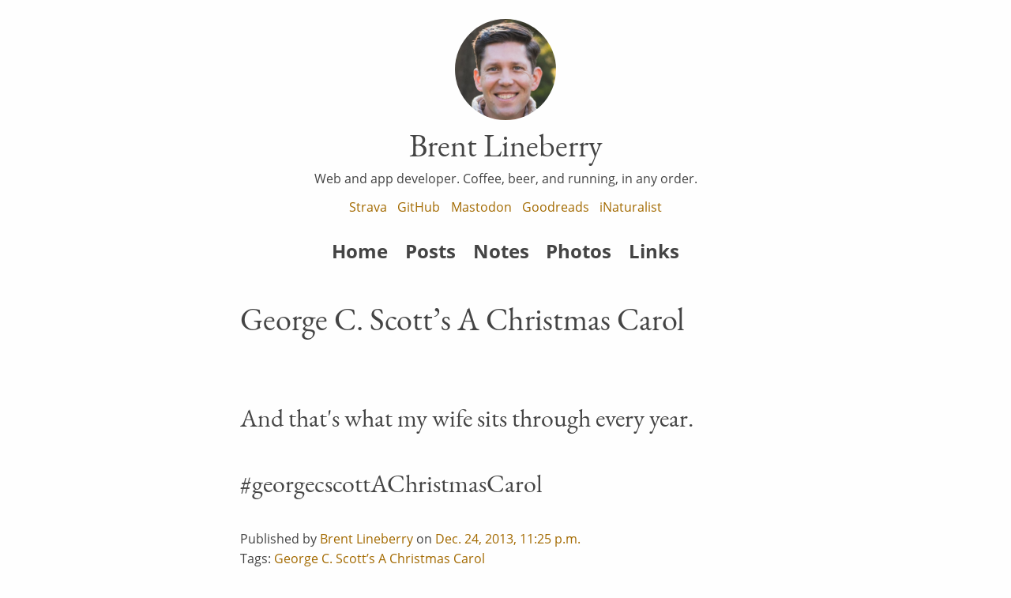

--- FILE ---
content_type: text/html; charset=utf-8
request_url: https://orangegnome.com/tags/258/georgecscottAChristmasCarol
body_size: 2103
content:
<!doctype html>
<html lang="en">
<head>
    
    <meta charset="utf-8">
    <title>George C. Scott’s A Christmas Carol | Brent Lineberry</title>
    <meta name="viewport" content="width=device-width, initial-scale=1, shrink-to-fit=no">
    <meta name="mobile-web-app-capable" content="yes">

    <link rel="stylesheet" href=https://assets.orangegnome.com/orangegnome.com/static/base/css/style.decb3f6ef642.css>
    <link rel="stylesheet" href=https://assets.orangegnome.com/orangegnome.com/static/base/js/libs/highlight/styles/default.min.a0e6a195bb37.css>
    <link rel="icon" href="https://assets.orangegnome.com/orangegnome.com/media/brent-2024.jpg">
    <link rel="apple-touch-icon-precomposed" href="https://assets.orangegnome.com/orangegnome.com/media/brent-2024.jpg">

    <meta property="og:title" content="George C. Scott’s A Christmas Carol | Brent Lineberry">
    <meta property="og:url" content="https://orangegnome.com/tags/258/georgecscottAChristmasCarol">
    <meta property="og:site_name" content="Orange Gnome">

    
    <link rel="canonical" href="https://orangegnome.com/tags/258/georgecscottAChristmasCarol">
    

    

    
    

    <link rel="authorization_endpoint" href="https://indieauth.com/auth">
    <link rel="token_endpoint" href="https://tokens.indieauth.com/token">
    <link rel="microsub" href="https://aperture.p3k.io/microsub/891">
</head>
<body>
    
    <header class="siteheader">
        <div class="h-card profile  is-extended">
            <a rel="me" href="/" class="u-url u-uid profile-link"><img width="128" height="128" class="u-photo profile-image" src="https://assets.orangegnome.com/orangegnome.com/media/brent-2024.jpg" alt="A profile photo of Brent Lineberry"></a>
            <h1 class="p-name profile-name">Brent Lineberry</h1>
            

<p class="p-note profile-bio">Web and app developer. Coffee, beer, and running, in any order.</p>
<ul class="linked-profiles profile-linkedprofilelist">

    <li class="profile-linkedprofileitem"><a class="profile-linkedprofilelink" rel="me" href="https://www.strava.com/athletes/brentlineberry">Strava</a></li>

    <li class="profile-linkedprofileitem"><a class="profile-linkedprofilelink" rel="me" href="https://github.com/blineberry">GitHub</a></li>

    <li class="profile-linkedprofileitem"><a class="profile-linkedprofilelink" rel="me" href="https://mastodon.online/@brentlineberry">Mastodon</a></li>

    <li class="profile-linkedprofileitem"><a class="profile-linkedprofilelink" rel="me" href="https://www.goodreads.com/user/show/154167572-brent-lineberry">Goodreads</a></li>

    <li class="profile-linkedprofileitem"><a class="profile-linkedprofilelink" rel="me" href="https://www.inaturalist.org/people/5996029">iNaturalist</a></li>
 
</ul>


        </div>
        <nav class="sitenav">
            <ul class="sitenav-list">
                <li class="sitenav-listitem"><a class="sitenav-listlink alt" href="/">Home</a></li>
                <li class="sitenav-listitem"><a class="sitenav-listlink alt" href="/posts/">Posts</a></li>
                <li class="sitenav-listitem"><a class="sitenav-listlink alt" href="/notes/">Notes</a></li>
                <li class="sitenav-listitem"><a class="sitenav-listlink alt" href="/photos/">Photos</a></li>
                <li class="sitenav-listitem"><a class="sitenav-listlink alt" href="/bookmarks/">Links</a></li>
            </ul>
        </nav>
    </header>
    <div class="sitemain">
    

<section class="feed  h-feed">
    
    <h1 class="feed-title p-name">George C. Scott’s A Christmas Carol</h1>
    
    
    <ul class="feed-list">
        
        
            <li class="feed-item">
            
                <article class="article h-entry note">
                
                    <header class="article-header">
    
</header>
                                
                
                    <div class="article-content e-content">
    <p>And that's what my wife sits through every year.</p>
<p>#georgecscottAChristmasCarol</p>
</div>
                
                
                    <footer class="article-footer">
                        
                        <div class="meta">
                            <div class="postmeta-published">Published by 
                                <span class="p-author h-card postmeta-published-author"><a class="u-url" href="https://orangegnome.com"><img class="u-photo" src="https://assets.orangegnome.com/orangegnome.com/media/brent-2024.jpg" alt="Brent Lineberry" />Brent Lineberry</a></span> on 
                                <a class="u-url" href="/notes/225"><time class="dt-published" datetime="2013-12-24T23:25:34-05:00">Dec. 24, 2013, 11:25 p.m.</time></a>                                
                                
                            </div>
                            
                            <div class="postmeta-tags">Tags:
                                <ul>
                                
                                    <li><a class="p-category" href="/tags/258/georgecscottAChristmasCarol" rel="tag">George C. Scott’s A Christmas Carol</a></li>
                                
                                </ul>
                            </div>
                                                        
                            
                            <div class="postmeta-syndication">Also on: 
                                <ul class="commalist">
                                
                                    <li><a class="u-syndication" href="https://twitter.com/BrentLineberry/status/415699819391635456">Twitter</a></li>
                                
                                </ul>
                            </div>    
                            
                        </div>                        
                    </footer>
                
                </article>
            
            </li>
        
        
        
            <li class="feed-item">
            
                <article class="article h-entry note">
                
                    <header class="article-header">
    
</header>
                                
                
                    <div class="article-content e-content">
    <p>&quot;Buy some more coal! Before you dot another 'i', Bob Cratchit!&quot;</p>
<p>#georgecscottAChristmasCarol</p>
</div>
                
                
                    <footer class="article-footer">
                        
                        <div class="meta">
                            <div class="postmeta-published">Published by 
                                <span class="p-author h-card postmeta-published-author"><a class="u-url" href="https://orangegnome.com"><img class="u-photo" src="https://assets.orangegnome.com/orangegnome.com/media/brent-2024.jpg" alt="Brent Lineberry" />Brent Lineberry</a></span> on 
                                <a class="u-url" href="/notes/226"><time class="dt-published" datetime="2013-12-24T23:22:23-05:00">Dec. 24, 2013, 11:22 p.m.</time></a>                                
                                
                            </div>
                            
                            <div class="postmeta-tags">Tags:
                                <ul>
                                
                                    <li><a class="p-category" href="/tags/258/georgecscottAChristmasCarol" rel="tag">George C. Scott’s A Christmas Carol</a></li>
                                
                                </ul>
                            </div>
                                                        
                            
                            <div class="postmeta-syndication">Also on: 
                                <ul class="commalist">
                                
                                    <li><a class="u-syndication" href="https://twitter.com/BrentLineberry/status/415699015314186240">Twitter</a></li>
                                
                                </ul>
                            </div>    
                            
                        </div>                        
                    </footer>
                
                </article>
            
            </li>
        
        
        
            <li class="feed-item">
            
                <article class="article h-entry note">
                
                    <header class="article-header">
    
</header>
                                
                
                    <div class="article-content e-content">
    <p>&quot;Tell me! Tell me that I may sponge away the writing on this stone!&quot;</p>
<p>#georgecscottAChristmasCarol</p>
</div>
                
                
                    <footer class="article-footer">
                        
                        <div class="meta">
                            <div class="postmeta-published">Published by 
                                <span class="p-author h-card postmeta-published-author"><a class="u-url" href="https://orangegnome.com"><img class="u-photo" src="https://assets.orangegnome.com/orangegnome.com/media/brent-2024.jpg" alt="Brent Lineberry" />Brent Lineberry</a></span> on 
                                <a class="u-url" href="/notes/227"><time class="dt-published" datetime="2013-12-24T23:08:52-05:00">Dec. 24, 2013, 11:08 p.m.</time></a>                                
                                
                            </div>
                            
                            <div class="postmeta-tags">Tags:
                                <ul>
                                
                                    <li><a class="p-category" href="/tags/258/georgecscottAChristmasCarol" rel="tag">George C. Scott’s A Christmas Carol</a></li>
                                
                                </ul>
                            </div>
                                                        
                            
                            <div class="postmeta-syndication">Also on: 
                                <ul class="commalist">
                                
                                    <li><a class="u-syndication" href="https://twitter.com/BrentLineberry/status/415695612861247488">Twitter</a></li>
                                
                                </ul>
                            </div>    
                            
                        </div>                        
                    </footer>
                
                </article>
            
            </li>
        
        
        
            <li class="feed-item">
            
                <article class="article h-entry note">
                
                    <header class="article-header">
    
</header>
                                
                
                    <div class="article-content e-content">
    <p>&quot;I'll drink his health for your sake, and for the day's sake. But not for his.&quot;</p>
<p>#georgecscottAChristmasCarol</p>
</div>
                
                
                    <footer class="article-footer">
                        
                        <div class="meta">
                            <div class="postmeta-published">Published by 
                                <span class="p-author h-card postmeta-published-author"><a class="u-url" href="https://orangegnome.com"><img class="u-photo" src="https://assets.orangegnome.com/orangegnome.com/media/brent-2024.jpg" alt="Brent Lineberry" />Brent Lineberry</a></span> on 
                                <a class="u-url" href="/notes/228"><time class="dt-published" datetime="2013-12-24T22:43:42-05:00">Dec. 24, 2013, 10:43 p.m.</time></a>                                
                                
                            </div>
                            
                            <div class="postmeta-tags">Tags:
                                <ul>
                                
                                    <li><a class="p-category" href="/tags/258/georgecscottAChristmasCarol" rel="tag">George C. Scott’s A Christmas Carol</a></li>
                                
                                </ul>
                            </div>
                                                        
                            
                            <div class="postmeta-syndication">Also on: 
                                <ul class="commalist">
                                
                                    <li><a class="u-syndication" href="https://twitter.com/BrentLineberry/status/415689283518083072">Twitter</a></li>
                                
                                </ul>
                            </div>    
                            
                        </div>                        
                    </footer>
                
                </article>
            
            </li>
        
        
        
            <li class="feed-item">
            
                <article class="article h-entry note">
                
                    <header class="article-header">
    
</header>
                                
                
                    <div class="article-content e-content">
    <p>&quot;A triumph, my dear! Another triumph!&quot;</p>
<p>#georgecscottAChristmasCarol</p>
</div>
                
                
                    <footer class="article-footer">
                        
                        <div class="meta">
                            <div class="postmeta-published">Published by 
                                <span class="p-author h-card postmeta-published-author"><a class="u-url" href="https://orangegnome.com"><img class="u-photo" src="https://assets.orangegnome.com/orangegnome.com/media/brent-2024.jpg" alt="Brent Lineberry" />Brent Lineberry</a></span> on 
                                <a class="u-url" href="/notes/229"><time class="dt-published" datetime="2013-12-24T22:39:29-05:00">Dec. 24, 2013, 10:39 p.m.</time></a>                                
                                
                            </div>
                            
                            <div class="postmeta-tags">Tags:
                                <ul>
                                
                                    <li><a class="p-category" href="/tags/258/georgecscottAChristmasCarol" rel="tag">George C. Scott’s A Christmas Carol</a></li>
                                
                                </ul>
                            </div>
                                                        
                            
                            <div class="postmeta-syndication">Also on: 
                                <ul class="commalist">
                                
                                    <li><a class="u-syndication" href="https://twitter.com/BrentLineberry/status/415688219779674112">Twitter</a></li>
                                
                                </ul>
                            </div>    
                            
                        </div>                        
                    </footer>
                
                </article>
            
            </li>
        
        
    </ul>
    <nav class="feed-nav">
    
        <a class="feed-nav-older" href="?page=2">older</a>
    
    
    </nav>
</section>


    </div>
    <footer class="sitefooter">
        <nav class="sitefooter-content sitefooter-nav">
            <ul>
                <li class="sitefooter-listitem"><a href="/posts/">Posts</a></li>
                <li class="sitefooter-listitem"><a href="/notes/">Notes</a></li>
                <li class="sitefooter-listitem"><a href="/photos/">Photos</a></li>
                <li class="sitefooter-listitem"><a href="/bookmarks/">Links</a></li>
                <li class="sitefooter-listitem"><a href="/reposts/">Reposts</a></li>
                <li class="sitefooter-listitem"><a href="/likes/">Likes</a></li>
                <li class="sitefooter-listitem"><a href="/tags/">Tags</a></li>
            </ul>
        </nav>
        <div class="sitefooter-content">Copyright &copy; 2026 Brent Lineberry</div>
        <div class="sitefooter-content">Previous version: <a href="http://2011.orangegnome.com">2011</a></div>
    </footer>
    <script src=https://assets.orangegnome.com/orangegnome.com/static/base/js/libs/highlight/highlight.min.576870048463.js></script>
    <script src=https://assets.orangegnome.com/orangegnome.com/static/base/js/site.3714d5659f3a.js></script>
</body>
</html>

--- FILE ---
content_type: text/css
request_url: https://assets.orangegnome.com/orangegnome.com/static/base/css/style.decb3f6ef642.css
body_size: 2182
content:
@charset "UTF-8";
/* eb-garamond-regular - latin */
@font-face {
  font-family: "EB Garamond";
  font-style: normal;
  font-weight: 400;
  src: url("../fonts/eb-garamond-v13-latin-regular.0f801fe09436.eot"); /* IE9 Compat Modes */
  src: local(""), url("../fonts/eb-garamond-v13-latin-regular.0f801fe09436.eot?#iefix") format("embedded-opentype"), url("../fonts/eb-garamond-v13-latin-regular.6fbb1cf13dfe.woff2") format("woff2"), url("../fonts/eb-garamond-v13-latin-regular.b3d44d972778.woff") format("woff"), url("../fonts/eb-garamond-v13-latin-regular.5b8dde3727b7.ttf") format("truetype"), url("../fonts/eb-garamond-v13-latin-regular.1af9063c962a.svg#EBGaramond") format("svg"); /* Legacy iOS */
}
/* eb-garamond-700 - latin */
@font-face {
  font-family: "EB Garamond";
  font-style: normal;
  font-weight: 700;
  src: url("../fonts/eb-garamond-v13-latin-700.383123d0c6a4.eot"); /* IE9 Compat Modes */
  src: local(""), url("../fonts/eb-garamond-v13-latin-700.383123d0c6a4.eot?#iefix") format("embedded-opentype"), url("../fonts/eb-garamond-v13-latin-700.feea1a1c1abc.woff2") format("woff2"), url("../fonts/eb-garamond-v13-latin-700.5a3fd4b13da3.woff") format("woff"), url("../fonts/eb-garamond-v13-latin-700.80d2aa651d03.ttf") format("truetype"), url("../fonts/eb-garamond-v13-latin-700.ba8a19b7e268.svg#EBGaramond") format("svg"); /* Legacy iOS */
}
/* eb-garamond-italic - latin */
@font-face {
  font-family: "EB Garamond";
  font-style: italic;
  font-weight: 400;
  src: url("../fonts/eb-garamond-v13-latin-italic.d464d2ff1e34.eot"); /* IE9 Compat Modes */
  src: local(""), url("../fonts/eb-garamond-v13-latin-italic.d464d2ff1e34.eot?#iefix") format("embedded-opentype"), url("../fonts/eb-garamond-v13-latin-italic.e8b94853f777.woff2") format("woff2"), url("../fonts/eb-garamond-v13-latin-italic.d600209a6764.woff") format("woff"), url("../fonts/eb-garamond-v13-latin-italic.633ea884cfad.ttf") format("truetype"), url("../fonts/eb-garamond-v13-latin-italic.147bff10f3cd.svg#EBGaramond") format("svg"); /* Legacy iOS */
}
/* eb-garamond-700italic - latin */
@font-face {
  font-family: "EB Garamond";
  font-style: italic;
  font-weight: 700;
  src: url("../fonts/eb-garamond-v13-latin-700italic.09ebe2b9a0e7.eot"); /* IE9 Compat Modes */
  src: local(""), url("../fonts/eb-garamond-v13-latin-700italic.09ebe2b9a0e7.eot?#iefix") format("embedded-opentype"), url("../fonts/eb-garamond-v13-latin-700italic.ffcf7ae33144.woff2") format("woff2"), url("../fonts/eb-garamond-v13-latin-700italic.0e81fa35186c.woff") format("woff"), url("../fonts/eb-garamond-v13-latin-700italic.e5778d3fdb10.ttf") format("truetype"), url("../fonts/eb-garamond-v13-latin-700italic.b3bc4cf3b47b.svg#EBGaramond") format("svg"); /* Legacy iOS */
}
/* open-sans-regular - latin */
@font-face {
  font-family: "Open Sans";
  font-style: normal;
  font-weight: 400;
  src: url("../fonts/open-sans-v17-latin-regular.5f4d4bc11d64.eot"); /* IE9 Compat Modes */
  src: local("Open Sans Regular"), local("OpenSans-Regular"), url("../fonts/open-sans-v17-latin-regular.5f4d4bc11d64.eot?#iefix") format("embedded-opentype"), url("../fonts/open-sans-v17-latin-regular.33543c5cc5d8.woff2") format("woff2"), url("../fonts/open-sans-v17-latin-regular.de0869e32468.woff") format("woff"), url("../fonts/open-sans-v17-latin-regular.049a929c5d81.ttf") format("truetype"), url("../fonts/open-sans-v17-latin-regular.7aab4c136712.svg#OpenSans") format("svg"); /* Legacy iOS */
}
/* open-sans-700 - latin */
@font-face {
  font-family: "Open Sans";
  font-style: normal;
  font-weight: 700;
  src: url("../fonts/open-sans-v17-latin-700.fc0dbb2edfac.eot"); /* IE9 Compat Modes */
  src: local("Open Sans Bold"), local("OpenSans-Bold"), url("../fonts/open-sans-v17-latin-700.fc0dbb2edfac.eot?#iefix") format("embedded-opentype"), url("../fonts/open-sans-v17-latin-700.0edb76284a7a.woff2") format("woff2"), url("../fonts/open-sans-v17-latin-700.1f85e92d8ff4.woff") format("woff"), url("../fonts/open-sans-v17-latin-700.e5111caba5b8.ttf") format("truetype"), url("../fonts/open-sans-v17-latin-700.2e00b2635b51.svg#OpenSans") format("svg"); /* Legacy iOS */
}
body {
  padding: 0.66em;
  font-size: 18px;
  line-height: 1.6;
  font-family: "EB Garamond", serif;
  background: #FEFEFE;
  color: #444;
  font-weight: normal;
}

h1, h2, h3, h4, h5, h6,
.display1, .display2, .display3, .display4, .display5, .display6 {
  font-weight: normal;
  line-height: 1;
  margin-top: 1em;
  margin-bottom: 0;
}

h1, .display1 {
  font-size: 1.66em;
}

h2, .display2 {
  font-size: 1.66em;
}

h3, .display3 {
  font-size: 1.33em;
}

h4, .display4 {
  font-size: 1.33em;
}

h5, .display5 {
  font-size: 1.33em;
}

h6, .display6 {
  font-size: 1em;
}

a:link, a:visited, a:hover, a:active {
  color: #A36A00;
  text-decoration: none;
}
a:link:hover, a:link:active, a:visited:hover, a:visited:active, a:hover:hover, a:hover:active, a:active:hover, a:active:active {
  text-decoration: underline;
}

a.alt:link, a.alt:visited, a.alt:hover, a.alt:active {
  color: inherit;
  font-weight: bold;
  border-bottom: 1px solid transparent;
}
a.alt:hover, a.alt:active {
  border-bottom-color: #444;
  text-decoration: none;
}

h1 a.alt:link, h1 a.alt:visited, h1 a.alt:hover, h1 a.alt:active,
h2 a.alt:link,
h2 a.alt:visited,
h2 a.alt:hover,
h2 a.alt:active,
h3 a.alt:link,
h3 a.alt:visited,
h3 a.alt:hover,
h3 a.alt:active,
h4 a.alt:link,
h4 a.alt:visited,
h4 a.alt:hover,
h4 a.alt:active,
h5 a.alt:link,
h5 a.alt:visited,
h5 a.alt:hover,
h5 a.alt:active,
h6 a.alt:link,
h6 a.alt:visited,
h6 a.alt:hover,
h6 a.alt:active,
.display1 a.alt:link,
.display1 a.alt:visited,
.display1 a.alt:hover,
.display1 a.alt:active,
.display2 a.alt:link,
.display2 a.alt:visited,
.display2 a.alt:hover,
.display2 a.alt:active,
.display3 a.alt:link,
.display3 a.alt:visited,
.display3 a.alt:hover,
.display3 a.alt:active,
.display4 a.alt:link,
.display4 a.alt:visited,
.display4 a.alt:hover,
.display4 a.alt:active,
.display5 a.alt:link,
.display5 a.alt:visited,
.display5 a.alt:hover,
.display5 a.alt:active,
.display6 a.alt:link,
.display6 a.alt:visited,
.display6 a.alt:hover,
.display6 a.alt:active {
  font-weight: normal;
}

hr {
  margin: 1em;
  opacity: 0.5;
}

/* code blocks */
pre code {
  border-radius: 0.66em;
  background: #f3f3f3;
  color: #444;
  display: block;
  overflow-x: auto;
  padding: 1em;
}

blockquote {
  margin-left: 1em;
  border-left: 0.33em solid #A36A00;
  padding-left: 1em;
}

@media screen and (min-width: 410px) {
  body {
    font-size: 21px;
  }
}
@media screen and (min-width: 465px) {
  body {
    font-size: 24px;
  }
}
.profile {
  text-align: center;
}

.profile-image {
  border-radius: 50%;
  display: block;
  margin: 0 auto;
}

.profile-bio, .profile-linkedprofilelist {
  font-size: 0.66em;
}

.profile-link + .profile-name {
  margin-top: 0.33em;
}

.profile-name + .profile-bio {
  margin-top: 0.66em;
  margin-bottom: 0.66em;
}

.profile-linkedprofilelist {
  margin: 0.66em 0 0 0;
  padding: 0;
  list-style: none;
}

.profile-bio {
  font-family: "Open Sans", sans-serif;
}

.profile-linkedprofileitem {
  font-family: "Open Sans", sans-serif;
  display: inline-block;
  margin-left: 0.66em;
}
.profile-linkedprofileitem:first-child {
  margin-left: 0;
}

.siteheader, .sitemain, .sitefooter {
  margin: 2em auto;
}

.siteheader {
  margin-top: 0;
}
.siteheader .profile + .sitenav {
  margin-top: 1em;
}

.sitenav {
  font-family: "Open Sans", sans-serif;
  text-align: center;
}

.sitenav-list {
  list-style: none;
  margin: 0;
  padding: 0;
}

.sitenav-listitem {
  display: inline-block;
  margin-left: 0.66em;
}
.sitenav-listitem:first-child {
  margin-left: 0;
}

.sitemain, .sitefooter {
  max-width: 28em;
}

.sitefooter {
  margin-bottom: 0;
  padding-left: 4em;
  box-sizing: border-box;
  background: url("../images/logo_361x294.83996afa0ee3.png") center left no-repeat;
  background-size: contain;
}

.sitefooter-content {
  font-size: 0.66em;
}

.sitefooter-nav ul {
  list-style: none;
  margin: 0;
  padding: 0;
}

.sitefooter-nav li {
  display: inline;
}

.feed-list {
  list-style: none;
  margin: 2em 0;
  padding: 0;
}

.feed-item {
  margin-top: 1em;
}
.feed-item:first-child {
  margin-top: 0;
}

.feed-list h1, .feed-list .display1 {
  font-size: 1.66em;
}
.feed-list h2, .feed-list .display2 {
  font-size: 1.33em;
}
.feed-list h3, .feed-list .display3 {
  font-size: 1.33em;
}
.feed-list h4, .feed-list .display4 {
  font-size: 1.33em;
}
.feed-list h5, .feed-list .display5 {
  font-size: 1em;
}
.feed-list h6, .feed-list .display6 {
  font-size: 1em;
  text-transform: uppercase;
}

.feed-nav {
  overflow: hidden;
  font-family: "Open Sans", sans-serif;
}

.feed-nav-older {
  float: left;
}
.feed-nav-older::before {
  content: "← ";
}

.feed-nav-newer {
  float: right;
}
.feed-nav-newer::after {
  content: " →";
}

.article .meta {
  font-size: 0.66em;
  font-family: "Open Sans", sans-serif;
}

.article {
  overflow-x: scroll;
}

.article img {
  max-width: 100%;
}

.article-header + .article-content {
  margin-top: 1em;
}

.article-summary {
  display: none;
}

.article-content + .article-footer {
  margin-top: 1em;
}

.article-content code {
  font-size: 0.66em;
  font-weight: bold;
}

.article-readmore {
  font-family: "Open Sans", sans-serif;
  display: block;
  margin: 1em 0;
  font-size: 0.66em;
}

.article .tags ul {
  list-style: none;
  margin: 0;
  padding: 0;
  display: inline;
}
.article .tags li {
  display: inline;
}
.article .tags li::after {
  content: ",";
}
.article .tags li:last-child::after {
  content: "";
}

.article.note .article-header,
.article.photo .article-header {
  margin-top: 1em;
}

.article.note .article-content {
  font-size: 1.33em;
}

.postmeta-published-author img {
  display: none;
}

.postmeta-tags ul, .commalist ul {
  list-style: none;
  margin: 0;
  padding: 0;
  display: inline;
}
.postmeta-tags li, .commalist li {
  display: inline;
}
.postmeta-tags li::after, .commalist li::after {
  content: ",";
}
.postmeta-tags li:last-child::after, .commalist li:last-child::after {
  content: "";
}

ul.commalist {
  list-style: none;
  margin: 0;
  padding: 0;
  display: inline;
}
ul.commalist li {
  display: inline;
}
ul.commalist li::after {
  content: ",";
}
ul.commalist li:last-child::after {
  content: "";
}

.linklist {
  list-style: none;
  margin: 2em 0;
  padding: 0;
  display: flex;
  flex-direction: row;
  flex-wrap: wrap;
}

.linklist-item {
  padding: 0.33em 0;
  width: 9em;
}

.exercisemeta {
  margin: 1em 0;
}
.exercisemeta dt, .exercisemeta dd {
  display: inline;
}
.exercisemeta dt {
  font-weight: bold;
}
.exercisemeta dt::after {
  content: ":";
}
.exercisemeta dd {
  margin-left: 0;
  margin-right: 1em;
}

.photo .article-content img {
  width: 100%;
  max-width: 100%;
  height: auto;
  display: block;
  margin: 0 auto;
}

a.u-bookmark-of {
  position: relative;
}

a.u-bookmark-of::after {
  content: " 🔗";
}

.webmentions section {
  margin: 2em 0;
}

/* .webmentions section + section {
  margin-top: 1em;
} */
.mentions-list {
  list-style: none;
  margin-left: 0;
  padding-left: 0;
}

.replies-list-item {
  border-left: 0.33em solid #CC8400;
  padding-left: 1em;
}

.replies-list-item + .replies-list-item {
  margin-top: 1em;
}

.replies-list {
  border-left: 0 none;
}

.mentions-list-item {
  font-size: 0.66em;
  font-family: "Open Sans", sans-serif;
}

.mentions-list-item .mentions-content {
  margin: 1em 0;
}

.replies-list-item, .firstpartymentions-list-item {
  font-size: inherit;
  font-family: inherit;
}

.firstpartymentions-list-item {
  margin: 1em 0;
}

.firstpartymentions-list-item .h-card {
  display: none;
}

@media screen and (min-width: 360px) {
  .firstpartymentions-list {
    display: flex;
    flex-direction: row;
    flex-wrap: wrap;
  }
  .firstpartymentions-list-item {
    box-sizing: border-box;
    width: 50%;
    margin-top: 0.66em;
    margin-bottom: 0.66em;
  }
  .firstpartymentions-list-item:nth-child(odd) {
    padding-right: 0.66em;
  }
  .firstpartymentions-list-item:nth-child(even) {
    padding-left: 0.66em;
  }
}
.firstpartymentions-list-item .mentions-content,
.firstpartymentions-list-item .mentions-content :first-child,
.firstpartymentions-list-item .mentions-content-title + .mentions-content :first-child {
  margin-top: 0;
}

.firstpartymentions-list-item .mentions-content {
  margin-bottom: 0;
  line-height: 1.6;
}

.firstpartymentions-list-item .mentions-content-title {
  font-weight: bold;
}

/*# sourceMappingURL=style.css.3cc63bfc73da.map */


--- FILE ---
content_type: text/javascript
request_url: https://assets.orangegnome.com/orangegnome.com/static/base/js/site.3714d5659f3a.js
body_size: -388
content:
hljs.highlightAll();